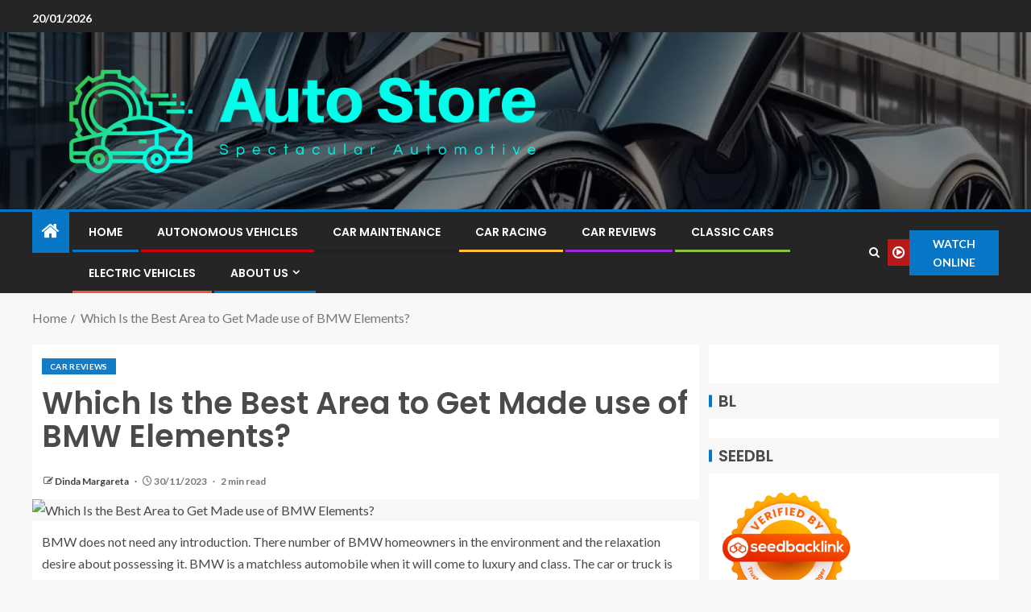

--- FILE ---
content_type: text/html; charset=UTF-8
request_url: https://autorestores.com/which-is-the-best-area-to-get-made-use-of-bmw-elements.html
body_size: 13371
content:
<!doctype html>
<html lang="en-US" prefix="og: https://ogp.me/ns#">
<head>
    <meta charset="UTF-8">
    <meta name="viewport" content="width=device-width, initial-scale=1">
    <link rel="profile" href="https://gmpg.org/xfn/11">

    
<!-- Search Engine Optimization by Rank Math - https://rankmath.com/ -->
<title>what is the best used car to buy in 2018?</title>
<meta name="description" content="BMW does not need any introduction. There number of BMW homeowners in the environment and the relaxation desire about possessing it. BMW is a matchless"/>
<meta name="robots" content="follow, index, max-snippet:-1, max-video-preview:-1, max-image-preview:large"/>
<link rel="canonical" href="https://autorestores.com/which-is-the-best-area-to-get-made-use-of-bmw-elements.html" />
<meta property="og:locale" content="en_US" />
<meta property="og:type" content="article" />
<meta property="og:title" content="what is the best used car to buy in 2018?" />
<meta property="og:description" content="BMW does not need any introduction. There number of BMW homeowners in the environment and the relaxation desire about possessing it. BMW is a matchless" />
<meta property="og:url" content="https://autorestores.com/which-is-the-best-area-to-get-made-use-of-bmw-elements.html" />
<meta property="og:site_name" content="Auto Store" />
<meta property="article:tag" content="what is the best used car to buy in 2018?" />
<meta property="article:section" content="Car Reviews" />
<meta property="og:updated_time" content="2023-11-30T22:18:50+07:00" />
<meta property="article:published_time" content="2023-11-30T22:18:49+07:00" />
<meta property="article:modified_time" content="2023-11-30T22:18:50+07:00" />
<meta name="twitter:card" content="summary_large_image" />
<meta name="twitter:title" content="what is the best used car to buy in 2018?" />
<meta name="twitter:description" content="BMW does not need any introduction. There number of BMW homeowners in the environment and the relaxation desire about possessing it. BMW is a matchless" />
<meta name="twitter:label1" content="Written by" />
<meta name="twitter:data1" content="Dinda Margareta" />
<meta name="twitter:label2" content="Time to read" />
<meta name="twitter:data2" content="2 minutes" />
<script type="application/ld+json" class="rank-math-schema">{"@context":"https://schema.org","@graph":[{"@type":["Person","Organization"],"@id":"https://autorestores.com/#person","name":"Dinda Margareta","logo":{"@type":"ImageObject","@id":"https://autorestores.com/#logo","url":"https://autorestores.com/wp-content/uploads/2022/05/cropped-logo.png","contentUrl":"https://autorestores.com/wp-content/uploads/2022/05/cropped-logo.png","caption":"Auto Store","inLanguage":"en-US"},"image":{"@type":"ImageObject","@id":"https://autorestores.com/#logo","url":"https://autorestores.com/wp-content/uploads/2022/05/cropped-logo.png","contentUrl":"https://autorestores.com/wp-content/uploads/2022/05/cropped-logo.png","caption":"Auto Store","inLanguage":"en-US"}},{"@type":"WebSite","@id":"https://autorestores.com/#website","url":"https://autorestores.com","name":"Auto Store","publisher":{"@id":"https://autorestores.com/#person"},"inLanguage":"en-US"},{"@type":"ImageObject","@id":"https://cdn.pixabay.com/photo/2019/07/07/14/03/fiat-500-4322521_960_720.jpg","url":"https://cdn.pixabay.com/photo/2019/07/07/14/03/fiat-500-4322521_960_720.jpg","width":"200","height":"200","caption":"Which Is the Best Area to Get Made use of BMW Elements?","inLanguage":"en-US"},{"@type":"WebPage","@id":"https://autorestores.com/which-is-the-best-area-to-get-made-use-of-bmw-elements.html#webpage","url":"https://autorestores.com/which-is-the-best-area-to-get-made-use-of-bmw-elements.html","name":"what is the best used car to buy in 2018?","datePublished":"2023-11-30T22:18:49+07:00","dateModified":"2023-11-30T22:18:50+07:00","isPartOf":{"@id":"https://autorestores.com/#website"},"primaryImageOfPage":{"@id":"https://cdn.pixabay.com/photo/2019/07/07/14/03/fiat-500-4322521_960_720.jpg"},"inLanguage":"en-US"},{"@type":"Person","@id":"https://autorestores.com/author/dinda-margareta","name":"Dinda Margareta","url":"https://autorestores.com/author/dinda-margareta","image":{"@type":"ImageObject","@id":"https://secure.gravatar.com/avatar/b6490dd9aec620e1ca4c46d0ab2ccedc7d8651a2b55ad51c23566ae2bfc93382?s=96&amp;d=mm&amp;r=g","url":"https://secure.gravatar.com/avatar/b6490dd9aec620e1ca4c46d0ab2ccedc7d8651a2b55ad51c23566ae2bfc93382?s=96&amp;d=mm&amp;r=g","caption":"Dinda Margareta","inLanguage":"en-US"},"sameAs":["https://autorestores.com/"]},{"@type":"BlogPosting","headline":"what is the best used car to buy in 2018?","keywords":"what is the best used car to buy in 2018?","datePublished":"2023-11-30T22:18:49+07:00","dateModified":"2023-11-30T22:18:50+07:00","articleSection":"Car Reviews","author":{"@id":"https://autorestores.com/author/dinda-margareta","name":"Dinda Margareta"},"publisher":{"@id":"https://autorestores.com/#person"},"description":"BMW does not need any introduction. There number of BMW homeowners in the environment and the relaxation desire about possessing it. BMW is a matchless","name":"what is the best used car to buy in 2018?","@id":"https://autorestores.com/which-is-the-best-area-to-get-made-use-of-bmw-elements.html#richSnippet","isPartOf":{"@id":"https://autorestores.com/which-is-the-best-area-to-get-made-use-of-bmw-elements.html#webpage"},"image":{"@id":"https://cdn.pixabay.com/photo/2019/07/07/14/03/fiat-500-4322521_960_720.jpg"},"inLanguage":"en-US","mainEntityOfPage":{"@id":"https://autorestores.com/which-is-the-best-area-to-get-made-use-of-bmw-elements.html#webpage"}}]}</script>
<!-- /Rank Math WordPress SEO plugin -->

<link rel='dns-prefetch' href='//fonts.googleapis.com' />
<link rel="alternate" type="application/rss+xml" title="Auto Store &raquo; Feed" href="https://autorestores.com/feed" />
<link rel="alternate" title="oEmbed (JSON)" type="application/json+oembed" href="https://autorestores.com/wp-json/oembed/1.0/embed?url=https%3A%2F%2Fautorestores.com%2Fwhich-is-the-best-area-to-get-made-use-of-bmw-elements.html" />
<link rel="alternate" title="oEmbed (XML)" type="text/xml+oembed" href="https://autorestores.com/wp-json/oembed/1.0/embed?url=https%3A%2F%2Fautorestores.com%2Fwhich-is-the-best-area-to-get-made-use-of-bmw-elements.html&#038;format=xml" />
<style id='wp-img-auto-sizes-contain-inline-css' type='text/css'>
img:is([sizes=auto i],[sizes^="auto," i]){contain-intrinsic-size:3000px 1500px}
/*# sourceURL=wp-img-auto-sizes-contain-inline-css */
</style>

<style id='wp-emoji-styles-inline-css' type='text/css'>

	img.wp-smiley, img.emoji {
		display: inline !important;
		border: none !important;
		box-shadow: none !important;
		height: 1em !important;
		width: 1em !important;
		margin: 0 0.07em !important;
		vertical-align: -0.1em !important;
		background: none !important;
		padding: 0 !important;
	}
/*# sourceURL=wp-emoji-styles-inline-css */
</style>
<link rel='stylesheet' id='contact-form-7-css' href='https://autorestores.com/wp-content/plugins/contact-form-7/includes/css/styles.css?ver=6.1.4' type='text/css' media='all' />
<style id='contact-form-7-inline-css' type='text/css'>
.wpcf7 .wpcf7-recaptcha iframe {margin-bottom: 0;}.wpcf7 .wpcf7-recaptcha[data-align="center"] > div {margin: 0 auto;}.wpcf7 .wpcf7-recaptcha[data-align="right"] > div {margin: 0 0 0 auto;}
/*# sourceURL=contact-form-7-inline-css */
</style>
<link rel='stylesheet' id='ez-toc-css' href='https://autorestores.com/wp-content/plugins/easy-table-of-contents/assets/css/screen.min.css?ver=2.0.80' type='text/css' media='all' />
<style id='ez-toc-inline-css' type='text/css'>
div#ez-toc-container .ez-toc-title {font-size: 120%;}div#ez-toc-container .ez-toc-title {font-weight: 500;}div#ez-toc-container ul li , div#ez-toc-container ul li a {font-size: 95%;}div#ez-toc-container ul li , div#ez-toc-container ul li a {font-weight: 500;}div#ez-toc-container nav ul ul li {font-size: 90%;}.ez-toc-box-title {font-weight: bold; margin-bottom: 10px; text-align: center; text-transform: uppercase; letter-spacing: 1px; color: #666; padding-bottom: 5px;position:absolute;top:-4%;left:5%;background-color: inherit;transition: top 0.3s ease;}.ez-toc-box-title.toc-closed {top:-25%;}
.ez-toc-container-direction {direction: ltr;}.ez-toc-counter ul{counter-reset: item ;}.ez-toc-counter nav ul li a::before {content: counters(item, '.', decimal) '. ';display: inline-block;counter-increment: item;flex-grow: 0;flex-shrink: 0;margin-right: .2em; float: left; }.ez-toc-widget-direction {direction: ltr;}.ez-toc-widget-container ul{counter-reset: item ;}.ez-toc-widget-container nav ul li a::before {content: counters(item, '.', decimal) '. ';display: inline-block;counter-increment: item;flex-grow: 0;flex-shrink: 0;margin-right: .2em; float: left; }
/*# sourceURL=ez-toc-inline-css */
</style>
<link rel='stylesheet' id='aft-icons-css' href='https://autorestores.com/wp-content/themes/enternews/assets/icons/style.css?ver=6.9' type='text/css' media='all' />
<link rel='stylesheet' id='bootstrap-css' href='https://autorestores.com/wp-content/themes/enternews/assets/bootstrap/css/bootstrap.min.css?ver=6.9' type='text/css' media='all' />
<link rel='stylesheet' id='slick-css-css' href='https://autorestores.com/wp-content/themes/enternews/assets/slick/css/slick.min.css?ver=6.9' type='text/css' media='all' />
<link rel='stylesheet' id='sidr-css' href='https://autorestores.com/wp-content/themes/enternews/assets/sidr/css/jquery.sidr.dark.css?ver=6.9' type='text/css' media='all' />
<link rel='stylesheet' id='magnific-popup-css' href='https://autorestores.com/wp-content/themes/enternews/assets/magnific-popup/magnific-popup.css?ver=6.9' type='text/css' media='all' />
<link rel='stylesheet' id='enternews-google-fonts-css' href='https://fonts.googleapis.com/css?family=Lato:400,300,400italic,900,700|Poppins:300,400,500,600,700|Roboto:100,300,400,500,700&#038;subset=latin,latin-ext' type='text/css' media='all' />
<link rel='stylesheet' id='enternews-style-css' href='https://autorestores.com/wp-content/themes/enternews/style.css?ver=6.9' type='text/css' media='all' />
<style id='enternews-style-inline-css' type='text/css'>

        
            body,
            button,
            input,
            select,
            optgroup,
            textarea,
            p,
            .min-read,
            .enternews-widget.widget ul.cat-links li a
            {
            font-family: Lato;
            }
        
                    .enternews-widget.widget ul.nav-tabs li a,
            .nav-tabs>li,
            .main-navigation ul li a,
            body .post-excerpt,
            .sidebar-area .social-widget-menu ul li a .screen-reader-text,
            .site-title, h1, h2, h3, h4, h5, h6 {
            font-family: Poppins;
            }
        
                    .enternews-widget.widget .widget-title + ul li a,
            h4.af-author-display-name,
            .exclusive-posts .marquee a .circle-title-texts h4,
            .read-title h4 {
            font-family: Roboto;
            }

        

                    #af-preloader{
            background-color: #f5f2ee            }
        
        
            body.aft-default-mode .aft-widget-background-secondary-background.widget.enternews_youtube_video_slider_widget .widget-block .af-widget-body,
            body .post-excerpt::before,
            .enternews-widget .woocommerce-product-search button[type="submit"],
            body .enternews_author_info_widget.aft-widget-background-secondary-background.widget .widget-block,
            body .aft-widget-background-secondary-background.widget .widget-block .read-single,
            .secondary-sidebar-background #secondary,
            body .enternews_tabbed_posts_widget .nav-tabs > li > a.active,
            body .enternews_tabbed_posts_widget .nav-tabs > li > a.active:hover,
            body.aft-default-mode .enternews_posts_slider_widget.aft-widget-background-secondary-background .widget-block,
            body.aft-dark-mode .enternews_posts_slider_widget.aft-widget-background-secondary-background .widget-block,

            .aft-widget-background-secondary-background .social-widget-menu ul li a,
            .aft-widget-background-secondary-background .social-widget-menu ul li a[href*="facebook.com"],
            .aft-widget-background-secondary-background .social-widget-menu ul li a[href*="dribble.com"],
            .aft-widget-background-secondary-background .social-widget-menu ul li a[href*="vk.com"],
            .aft-widget-background-secondary-background .social-widget-menu ul li a[href*="x.com"],
            .aft-widget-background-secondary-background .social-widget-menu ul li a[href*="twitter.com"],
            .aft-widget-background-secondary-background .social-widget-menu ul li a[href*="linkedin.com"],
            .aft-widget-background-secondary-background .social-widget-menu ul li a[href*="instagram.com"],
            .aft-widget-background-secondary-background .social-widget-menu ul li a[href*="youtube.com"],
            .aft-widget-background-secondary-background .social-widget-menu ul li a[href*="vimeo.com"],
            .aft-widget-background-secondary-background .social-widget-menu ul li a[href*="pinterest.com"],
            .aft-widget-background-secondary-background .social-widget-menu ul li a[href*="tumblr.com"],
            .aft-widget-background-secondary-background .social-widget-menu ul li a[href*="wordpress.org"],
            .aft-widget-background-secondary-background .social-widget-menu ul li a[href*="whatsapp.com"],
            .aft-widget-background-secondary-background .social-widget-menu ul li a[href*="reddit.com"],
            .aft-widget-background-secondary-background .social-widget-menu ul li a[href*="t.me"],
            .aft-widget-background-secondary-background .social-widget-menu ul li a[href*="ok.ru"],
            .aft-widget-background-secondary-background .social-widget-menu ul li a[href*="wechat.com"],
            .aft-widget-background-secondary-background .social-widget-menu ul li a[href*="weibo.com"],
            .aft-widget-background-secondary-background .social-widget-menu ul li a[href*="github.com"],

            body.aft-dark-mode .is-style-fill a.wp-block-button__link:not(.has-text-color),
            body.aft-default-mode .is-style-fill a.wp-block-button__link:not(.has-text-color),

            body.aft-default-mode .aft-main-banner-section .af-banner-carousel-1.secondary-background,
            body.aft-dark-mode .aft-main-banner-section .af-banner-carousel-1.secondary-background,

            body.aft-default-mode .aft-main-banner-section .af-editors-pick .secondary-background .af-sec-post .read-single,
            body.aft-dark-mode .aft-main-banner-section .af-editors-pick .secondary-background .af-sec-post .read-single,

            body.aft-default-mode .aft-main-banner-section .af-trending-news-part .trending-posts.secondary-background .read-single,
            body.aft-dark-mode .aft-main-banner-section .af-trending-news-part .trending-posts.secondary-background .read-single,

            body.aft-dark-mode.alternative-sidebar-background #secondary .widget-title .header-after::before,
            body.aft-default-mode .wp-block-group .wp-block-comments-title::before,
            body.aft-default-mode .wp-block-group .wp-block-heading::before,
            body.aft-default-mode .wp-block-search__label::before,
            body .widget-title .header-after:before,
            body .widget-title .category-color-1.header-after::before,
            body .header-style1 .header-right-part .popular-tag-custom-link > div.custom-menu-link a > span,
            body .aft-home-icon,
            body.aft-dark-mode input[type="submit"],
            body .entry-header-details .af-post-format i:after,
            body.aft-default-mode .enternews-pagination .nav-links .page-numbers.current,
            body #scroll-up,
            .wp-block-search__button,
            body.aft-dark-mode button,
            body.aft-dark-mode input[type="button"],
            body.aft-dark-mode input[type="reset"],
            body.aft-dark-mode input[type="submit"],
            body input[type="reset"],
            body input[type="submit"],
            body input[type="button"],
            body .inner-suscribe input[type=submit],
            body .widget-title .header-after:after,
            body .widget-title .category-color-1.header-after:after,
            body.aft-default-mode .inner-suscribe input[type=submit],
            body.aft-default-mode .enternews_tabbed_posts_widget .nav-tabs > li > a.active:hover,
            body.aft-default-mode .enternews_tabbed_posts_widget .nav-tabs > li > a.active,
            body .aft-main-banner-section .aft-trending-latest-popular .nav-tabs>li.active,
            body .header-style1 .header-right-part > div.custom-menu-link > a,
            body .aft-popular-taxonomies-lists ul li a span.tag-count,
            body .aft-widget-background-secondary-background.widget .widget-block .read-single
            {
            background-color: #0776C6;
            }
            body.aft-dark-mode .is-style-outline a.wp-block-button__link:not(.has-text-color):hover,
            body.aft-default-mode .is-style-outline a.wp-block-button__link:not(.has-text-color):hover,
            body.aft-dark-mode .is-style-outline a.wp-block-button__link:not(.has-text-color),
            body.aft-default-mode .is-style-outline a.wp-block-button__link:not(.has-text-color),
            body.aft-dark-mode:not(.alternative-sidebar-background) #secondary .color-pad .wp-calendar-nav span a:not(.enternews-categories),
            body .enternews-pagination .nav-links .page-numbers:not(.current),
            body.aft-dark-mode .site-footer #wp-calendar tfoot tr td a,
            body.aft-dark-mode #wp-calendar tfoot td a,
            body.aft-default-mode .site-footer #wp-calendar tfoot tr td a,
            body.aft-default-mode #wp-calendar tfoot td a,
            body.aft-dark-mode #wp-calendar tfoot td a,
            body.aft-default-mode .wp-calendar-nav span a,
            body.aft-default-mode .wp-calendar-nav span a:visited,
            body.aft-dark-mode .wp-calendar-nav span a,
            body.aft-dark-mode #wp-calendar tbody td a,
            body.aft-dark-mode #wp-calendar tbody td#today,
            body.aft-dark-mode:not(.alternative-sidebar-background) #secondary .color-pad #wp-calendar tbody td a:not(.enternews-categories),
            body.aft-default-mode #wp-calendar tbody td#today,
            body.aft-default-mode #wp-calendar tbody td a,
            body.aft-default-mode .sticky .read-title h4 a:before {
            color: #0776C6;
            }

            body .post-excerpt {
            border-left-color: #0776C6;
            }

            body.aft-dark-mode .read-img .min-read-post-comment:after,
            body.aft-default-mode .read-img .min-read-post-comment:after{
            border-top-color: #0776C6;
            }

            body .af-fancy-spinner .af-ring:nth-child(1){
            border-right-color: #0776C6;
            }
            body.aft-dark-mode .enternews-pagination .nav-links .page-numbers.current {
            background-color: #0776C6;
            }
            body.aft-dark-mode .is-style-outline a.wp-block-button__link:not(.has-text-color),
            body.aft-default-mode .is-style-outline a.wp-block-button__link:not(.has-text-color),
            body.aft-dark-mode .enternews-pagination .nav-links .page-numbers,
            body.aft-default-mode .enternews-pagination .nav-links .page-numbers,
            body .af-sp-wave:after,
            body .bottom-bar{
            border-color: #0776C6;
            }

        
        .elementor-default .elementor-section.elementor-section-full_width > .elementor-container,
        .elementor-default .elementor-section.elementor-section-boxed > .elementor-container,
        .elementor-page .elementor-section.elementor-section-full_width > .elementor-container,
        .elementor-page .elementor-section.elementor-section-boxed > .elementor-container{
        max-width: 1200px;
        }
        .full-width-content .elementor-section-stretched,
        .align-content-left .elementor-section-stretched,
        .align-content-right .elementor-section-stretched {
        max-width: 100%;
        left: 0 !important;
        }

/*# sourceURL=enternews-style-inline-css */
</style>
<script type="23377eca9bcc29f39f571ffd-text/javascript" src="https://autorestores.com/wp-includes/js/jquery/jquery.min.js?ver=3.7.1" id="jquery-core-js"></script>
<script type="23377eca9bcc29f39f571ffd-text/javascript" src="https://autorestores.com/wp-includes/js/jquery/jquery-migrate.min.js?ver=3.4.1" id="jquery-migrate-js"></script>
<link rel="https://api.w.org/" href="https://autorestores.com/wp-json/" /><link rel="alternate" title="JSON" type="application/json" href="https://autorestores.com/wp-json/wp/v2/posts/5031" /><link rel="EditURI" type="application/rsd+xml" title="RSD" href="https://autorestores.com/xmlrpc.php?rsd" />
<meta name="generator" content="WordPress 6.9" />
<link rel='shortlink' href='https://autorestores.com/?p=5031' />
<!-- FIFU:meta:begin:image -->
<meta property="og:image" content="https://cdn.pixabay.com/photo/2019/07/07/14/03/fiat-500-4322521_960_720.jpg" />
<!-- FIFU:meta:end:image --><!-- FIFU:meta:begin:twitter -->
<meta name="twitter:card" content="summary_large_image" />
<meta name="twitter:title" content="Which Is the Best Area to Get Made use of BMW Elements?" />
<meta name="twitter:description" content="" />
<meta name="twitter:image" content="https://cdn.pixabay.com/photo/2019/07/07/14/03/fiat-500-4322521_960_720.jpg" />
<!-- FIFU:meta:end:twitter -->        <style type="text/css">
                        .site-title,
            .site-description {
                position: absolute;
                clip: rect(1px, 1px, 1px, 1px);
                display: none;
            }

            
            

        </style>
        <link rel="icon" href="https://autorestores.com/wp-content/uploads/2024/06/cropped-cropped-default3-32x32.png" sizes="32x32" />
<link rel="icon" href="https://autorestores.com/wp-content/uploads/2024/06/cropped-cropped-default3-192x192.png" sizes="192x192" />
<link rel="apple-touch-icon" href="https://autorestores.com/wp-content/uploads/2024/06/cropped-cropped-default3-180x180.png" />
<meta name="msapplication-TileImage" content="https://autorestores.com/wp-content/uploads/2024/06/cropped-cropped-default3-270x270.png" />

<!-- FIFU:jsonld:begin -->
<script type="application/ld+json">{"@context":"https://schema.org","@graph":[{"@type":"ImageObject","@id":"https://cdn.pixabay.com/photo/2019/07/07/14/03/fiat-500-4322521_960_720.jpg","url":"https://cdn.pixabay.com/photo/2019/07/07/14/03/fiat-500-4322521_960_720.jpg","contentUrl":"https://cdn.pixabay.com/photo/2019/07/07/14/03/fiat-500-4322521_960_720.jpg","mainEntityOfPage":"https://autorestores.com/which-is-the-best-area-to-get-made-use-of-bmw-elements.html"}]}</script>
<!-- FIFU:jsonld:end -->
<link rel="preload" as="image" href="https://cdn.pixabay.com/photo/2019/07/07/14/03/fiat-500-4322521_960_720.jpg"></head>


<body class="wp-singular post-template-default single single-post postid-5031 single-format-standard wp-custom-logo wp-embed-responsive wp-theme-enternews aft-sticky-sidebar aft-default-mode default-sidebar-background header-image-default aft-main-banner-wide aft-hide-comment-count-in-list aft-hide-minutes-read-in-list aft-hide-date-author-in-list default-content-layout content-with-single-sidebar align-content-left">

<div id="page" class="site">
    <a class="skip-link screen-reader-text" href="#content">Skip to content</a>


    
    <header id="masthead" class="header-style1 header-layout-side">

          <div class="top-header">
        <div class="container-wrapper">
            <div class="top-bar-flex">
                <div class="top-bar-left col-66">
                    <div class="date-bar-left">
                                                    <span class="topbar-date">
                                        20/01/2026                                    </span>

                                                                    </div>
                                            <div class="af-secondary-menu">
                            <div class="container-wrapper">
                                
                            </div>
                        </div>
                                        </div>

                <div class="top-bar-right col-3">
  						<span class="aft-small-social-menu">
  							  						</span>
                </div>
            </div>
        </div>

    </div>
<div class="main-header  data-bg"
     data-background="https://autorestores.com/wp-content/uploads/2024/05/cropped-5016ec60-8160-4fed-9816-f8bf35974710-1-6653ebd9ee2d4.webp">
    <div class="container-wrapper">
        <div class="af-container-row af-flex-container af-main-header-container">

            
            <div class="af-flex-container af-inner-header-container pad aft-no-side-promo">

                <div class="logo-brand af-inner-item">
                    <div class="site-branding">
                        <a href="https://autorestores.com/" class="custom-logo-link" rel="home"><img width="810" height="190" src="https://autorestores.com/wp-content/uploads/2024/06/cropped-default3.png" class="custom-logo" alt="Auto Store" decoding="async" fetchpriority="high" srcset="https://autorestores.com/wp-content/uploads/2024/06/cropped-default3.png 810w, https://autorestores.com/wp-content/uploads/2024/06/cropped-default3-300x70.png 300w, https://autorestores.com/wp-content/uploads/2024/06/cropped-default3-768x180.png 768w" sizes="(max-width: 810px) 100vw, 810px" /></a>                            <p class="site-title font-family-1">
                                <a href="https://autorestores.com/"
                                   rel="home">Auto Store</a>
                            </p>
                                                                            <p class="site-description">Spectacular Automotive</p>
                                            </div>
                </div>

                

                            </div>

        </div>
    </div>

</div>


      <div class="header-menu-part">
        <div id="main-navigation-bar" class="bottom-bar">
          <div class="navigation-section-wrapper">
            <div class="container-wrapper">
              <div class="header-middle-part">
                <div class="navigation-container">
                  <nav class="main-navigation clearfix">
                                          <span class="aft-home-icon">
                                                <a href="https://autorestores.com" aria-label="Home">
                          <i class="fa fa-home"
                            aria-hidden="true"></i>
                        </a>
                      </span>
                                        <div class="main-navigation-container-items-wrapper">
                      <span
                        class="toggle-menu"
                        role="button"
                        aria-controls="primary-menu"
                        aria-expanded="false"
                        tabindex="0"
                        aria-label="Menu"
                        aria-expanded="false">
                        <a href="javascript:void(0)" aria-label="Menu" class="aft-void-menu">
                          <span class="screen-reader-text">
                            Primary Menu                          </span>
                          <i class="ham"></i>
                        </a>
                      </span>
                      <div class="menu main-menu menu-desktop show-menu-border"><ul id="primary-menu" class="menu"><li id="menu-item-35" class="menu-item menu-item-type-custom menu-item-object-custom menu-item-home menu-item-35"><a href="https://autorestores.com/">Home</a></li>
<li id="menu-item-4014" class="menu-item menu-item-type-taxonomy menu-item-object-category menu-item-4014"><a href="https://autorestores.com/category/autonomous-vehicles">Autonomous Vehicles</a></li>
<li id="menu-item-4015" class="menu-item menu-item-type-taxonomy menu-item-object-category menu-item-4015"><a href="https://autorestores.com/category/car-maintenance">Car Maintenance</a></li>
<li id="menu-item-4016" class="menu-item menu-item-type-taxonomy menu-item-object-category menu-item-4016"><a href="https://autorestores.com/category/car-racing">Car Racing</a></li>
<li id="menu-item-4017" class="menu-item menu-item-type-taxonomy menu-item-object-category current-post-ancestor current-menu-parent current-post-parent menu-item-4017"><a href="https://autorestores.com/category/car-reviews">Car Reviews</a></li>
<li id="menu-item-4018" class="menu-item menu-item-type-taxonomy menu-item-object-category menu-item-4018"><a href="https://autorestores.com/category/classic-cars">Classic Cars</a></li>
<li id="menu-item-4019" class="menu-item menu-item-type-taxonomy menu-item-object-category menu-item-4019"><a href="https://autorestores.com/category/electric-vehicles">Electric Vehicles</a></li>
<li id="menu-item-29" class="menu-item menu-item-type-post_type menu-item-object-page menu-item-has-children menu-item-29"><a href="https://autorestores.com/about-us">About Us</a>
<ul class="sub-menu">
	<li id="menu-item-32" class="menu-item menu-item-type-post_type menu-item-object-page menu-item-privacy-policy menu-item-32"><a rel="privacy-policy" href="https://autorestores.com/privacy-policy">Privacy Policy</a></li>
	<li id="menu-item-33" class="menu-item menu-item-type-post_type menu-item-object-page menu-item-33"><a href="https://autorestores.com/terms-and-conditions">Terms and Conditions</a></li>
	<li id="menu-item-31" class="menu-item menu-item-type-post_type menu-item-object-page menu-item-31"><a href="https://autorestores.com/contact-us">Contact Us</a></li>
	<li id="menu-item-34" class="menu-item menu-item-type-post_type menu-item-object-page menu-item-34"><a href="https://autorestores.com/sitemap">Sitemap</a></li>
	<li id="menu-item-30" class="menu-item menu-item-type-post_type menu-item-object-page menu-item-30"><a href="https://autorestores.com/advertise-here">Advertise Here</a></li>
</ul>
</li>
</ul></div>                    </div>
                  </nav>
                </div>
              </div>
              <div class="header-right-part">
                <div class="af-search-wrap">
                  <div class="search-overlay">
                    <a href="#" title="Search" aria-label="Search" class="search-icon">
                      <i class="fa fa-search"></i>
                    </a>
                    <div class="af-search-form">
                      <form role="search" method="get" class="search-form" action="https://autorestores.com/">
				<label>
					<span class="screen-reader-text">Search for:</span>
					<input type="search" class="search-field" placeholder="Search &hellip;" value="" name="s" />
				</label>
				<input type="submit" class="search-submit" value="Search" />
			</form>                    </div>
                  </div>
                </div>
                <div class="popular-tag-custom-link">
                                      <div class="custom-menu-link">

                      <a href="">
                        <i class="fa fa-play-circle-o"
                          aria-hidden="true"></i>
                        <span>Watch Online</span>
                      </a>
                    </div>

                  
                </div>
              </div>
            </div>
          </div>
        </div>
      </div>

    </header>

    <!-- end slider-section -->

    
                   <div class="container-wrapper">
            <div class="af-breadcrumbs font-family-1 color-pad af-container-block-wrapper">

                <div role="navigation" aria-label="Breadcrumbs" class="breadcrumb-trail breadcrumbs" itemprop="breadcrumb"><ul class="trail-items" itemscope itemtype="http://schema.org/BreadcrumbList"><meta name="numberOfItems" content="2" /><meta name="itemListOrder" content="Ascending" /><li itemprop="itemListElement" itemscope itemtype="http://schema.org/ListItem" class="trail-item trail-begin"><a href="https://autorestores.com" rel="home" itemprop="item"><span itemprop="name">Home</span></a><meta itemprop="position" content="1" /></li><li itemprop="itemListElement" itemscope itemtype="http://schema.org/ListItem" class="trail-item trail-end"><a href="https://autorestores.com/which-is-the-best-area-to-get-made-use-of-bmw-elements.html" itemprop="item"><span itemprop="name">Which Is the Best Area to Get Made use of BMW Elements?</span></a><meta itemprop="position" content="2" /></li></ul></div>
            </div>
        </div>
        


    <div id="content" class="container-wrapper ">
    <div class="af-container-block-wrapper clearfix">
        <div id="primary" class="content-area ">
            <main id="main" class="site-main ">
                                    <article id="post-5031" class="post-5031 post type-post status-publish format-standard has-post-thumbnail hentry category-car-reviews tag-what-is-the-best-used-car-to-buy-in-2018">


                        <header class="entry-header">

                            <div class="enternews-entry-header-details-wrap">
                                    <div class="entry-header-details  af-have-yt-link">
                    <div class="read-categories af-category-inside-img">
                <ul class="cat-links"><li class="meta-category">
                             <a class="enternews-categories category-color-1"aria-label="Car Reviews" href="https://autorestores.com/category/car-reviews" alt="View all posts in Car Reviews"> 
                                 Car Reviews
                             </a>
                        </li></ul>
            </div>
        
        <h1 class="entry-title">Which Is the Best Area to Get Made use of BMW Elements?</h1>        <div class="post-meta-share-wrapper">
            <div class="post-meta-detail">
                                    <span class="min-read-post-format">
                                                                            </span>
                <span class="entry-meta">
                                        
      <span class="item-metadata posts-author byline">
        <i class="fa fa-pencil-square-o"></i>
                        <a href="https://autorestores.com/author/dinda-margareta">
                    Dinda Margareta                </a>
             </span>
                                    </span>
                      <span class="item-metadata posts-date">
        <i class="fa fa-clock-o"></i>
        30/11/2023      </span>
                    <span class="min-read">2 min read</span>            </div>
                    </div>


    </div>
                                </div>
                        </header><!-- .entry-header -->

                        <div class="enternews-entry-featured-image-wrap float-l">
                                    <div class="read-img pos-rel">
                    <div class="post-thumbnail full-width-image">
          <img post-id="5031" fifu-featured="1" width="1024" src="https://cdn.pixabay.com/photo/2019/07/07/14/03/fiat-500-4322521_960_720.jpg" class="attachment-enternews-featured size-enternews-featured wp-post-image" alt="Which Is the Best Area to Get Made use of BMW Elements?" title="Which Is the Best Area to Get Made use of BMW Elements?" title="Which Is the Best Area to Get Made use of BMW Elements?" decoding="async" />        </div>
      
                <span class="aft-image-caption-wrap">
                                  </span>
        </div>
                            </div>


                        
                        <div class="entry-content-wrap read-single">
                            

        <div class="entry-content read-details">
            <p>BMW does not need any introduction. There number of BMW homeowners in the environment and the relaxation desire about possessing it. BMW is a matchless automobile when it will come to luxury and class. The car or truck is pricey and so is acquiring its sections for repair and upkeep. To conserve some revenue, what you can do is acquire <strong>utilized BMW parts. </strong>These <strong>made use of vehicle sections</strong> are actually the original ones which are tagged at lessen prices mainly because these are utilised. Even so acquiring these sections is much better than obtaining the low-priced replicate ones. So if you are a BMW owner persuaded to <strong>buy applied BMW pieces, </strong>you will locate quite important information on the ideal position to purchase utilised BMW <strong>automobile sections</strong>. Scroll down and test out:</p>
<p>BMW is an really classy vehicle with reducing edge engineering supporting the motor vehicle. The technological know-how with which it is created is matchless and buying duplicate or well worth much less areas from <strong>junk yards </strong>is anything you should keep away from. It will only hurt your BMW and you can not tolerate that.</p>
<p><strong>From exactly where to make the purchase:</strong></p>
<p>The ideal area to uncover <strong>BMW OEM sections </strong>is online. Though there are quite a few retail suppliers and <strong>salvage yards</strong> shut to your place, what you have to do is keep away from likely there. It will just squander your time and if you acquire the completely wrong section, you will be in problems. BMW remaining a prestigious motor vehicle is also a symbol of class as only pretty crucial individuals, loaded folks and celebs can pay for to purchase a BMW. Making use of duplicate elements can problems the motor of the automobile and also trigger difficulties. So, when you purchase <strong>BMW utilized areas on the web, </strong>you get the original sections built by the organization and these pieces suit perfectly to the car. It is certainly a awesome idea to purchase <strong>on the internet OEM components. </strong></p>
<p><strong>What are utilised OEM parts? </strong></p>
<p>The most critical issue that you have to keep in your mind though obtaining <strong>utilised OEM pieces </strong>is that these are authentic and belong to some other vehicle of the identical brand name. When you acquire a utilized OEM part for your BMW you buy the initial <strong>salvage parts </strong>from yet another BMW automobile.</p>
<p><strong>Thinks to retain in head although earning on the web purchase: </strong></p>
<p>When producing the acquire of <strong>on the web BMW components, </strong>you must check the issue of the aspect, in which year it was produced, verify the selling price, ensure of originality etc. These are the basic items you will have to maintain in your intellect. Apart from this you ought to request about the refund and exchange coverage, in circumstance the <strong>OEM elements </strong>you are purchasing are unique from what you desired to obtain. Look at description of the <strong>used automobile pieces </strong>for sale and read the specifications extremely diligently.</p>
                            <div class="post-item-metadata entry-meta">
                    <span class="tags-links">Tags: <a href="https://autorestores.com/tag/what-is-the-best-used-car-to-buy-in-2018" rel="tag">what is the best used car to buy in 2018?</a></span>                </div>
                        
	<nav class="navigation post-navigation" aria-label="Post navigation">
		<h2 class="screen-reader-text">Post navigation</h2>
		<div class="nav-links"><div class="nav-previous"><a href="https://autorestores.com/the-history-of-the-grumman-corporation-the-later-years.html" rel="prev"><span class="em-post-navigation">Previous</span> The History of the Grumman Corporation: The Later Years</a></div><div class="nav-next"><a href="https://autorestores.com/ac-motors-for-electric-cars.html" rel="next"><span class="em-post-navigation">Next</span> AC Motors for Electric Cars</a></div></div>
	</nav>                    </div><!-- .entry-content -->
                        </div>

                        <div class="aft-comment-related-wrap">
                            
                            
<div class="promotionspace enable-promotionspace">


  <div class="af-reated-posts grid-layout">
            <h4 class="widget-title header-after1">
          <span class="header-after">
            More Stories          </span>
        </h4>
            <div class="af-container-row clearfix">
                  <div class="col-3 float-l pad latest-posts-grid af-sec-post" data-mh="latest-posts-grid">
            <div class="read-single color-pad">
              <div class="read-img pos-rel read-bg-img">
                <img width="300" height="300" src="https://autorestores.com/wp-content/uploads/2025/04/Why-Enclosed-Car-Shipping-is-Essential-for-Your-High-Value-Vehicle-300x300.webp" class="attachment-medium size-medium wp-post-image" alt="Why Enclosed Car Shipping is Essential for Your High-Value Vehicle" title="Why Enclosed Car Shipping is Essential for Your High-Value Vehicle" decoding="async" srcset="https://autorestores.com/wp-content/uploads/2025/04/Why-Enclosed-Car-Shipping-is-Essential-for-Your-High-Value-Vehicle-300x300.webp 300w, https://autorestores.com/wp-content/uploads/2025/04/Why-Enclosed-Car-Shipping-is-Essential-for-Your-High-Value-Vehicle-150x150.webp 150w, https://autorestores.com/wp-content/uploads/2025/04/Why-Enclosed-Car-Shipping-is-Essential-for-Your-High-Value-Vehicle-768x768.webp 768w, https://autorestores.com/wp-content/uploads/2025/04/Why-Enclosed-Car-Shipping-is-Essential-for-Your-High-Value-Vehicle.webp 1024w" sizes="(max-width: 300px) 100vw, 300px" />                <div class="min-read-post-format">
                                    <span class="min-read-item">
                    <span class="min-read">4 min read</span>                  </span>
                </div>
                <a href="https://autorestores.com/why-enclosed-car-shipping-is-essential-for-your-high-value-vehicle.html" aria-label="Why Enclosed Car Shipping is Essential for Your High-Value Vehicle"></a>
                <div class="read-categories af-category-inside-img">

                  <ul class="cat-links"><li class="meta-category">
                             <a class="enternews-categories category-color-1"aria-label="Car Reviews" href="https://autorestores.com/category/car-reviews" alt="View all posts in Car Reviews"> 
                                 Car Reviews
                             </a>
                        </li></ul>                </div>
              </div>
              <div class="read-details color-tp-pad no-color-pad">

                <div class="read-title">
                  <h4>
                    <a href="https://autorestores.com/why-enclosed-car-shipping-is-essential-for-your-high-value-vehicle.html" aria-label="Why Enclosed Car Shipping is Essential for Your High-Value Vehicle">Why Enclosed Car Shipping is Essential for Your High-Value Vehicle</a>
                  </h4>
                </div>
                <div class="entry-meta">
                  
      <span class="author-links">

                  <span class="item-metadata posts-date">
            <i class="fa fa-clock-o"></i>
            05/04/2025          </span>
                
          <span class="item-metadata posts-author byline">
            <i class="fa fa-pencil-square-o"></i>
                            <a href="https://autorestores.com/author/dinda-margareta">
                    Dinda Margareta                </a>
                 </span>
          
      </span>
                    </div>

              </div>
            </div>
          </div>
                <div class="col-3 float-l pad latest-posts-grid af-sec-post" data-mh="latest-posts-grid">
            <div class="read-single color-pad">
              <div class="read-img pos-rel read-bg-img">
                <img width="300" height="171" src="https://autorestores.com/wp-content/uploads/2025/02/The-Ultimate-Guide-to-Choosing-the-Perfect-Helmet-for-Men-300x171.webp" class="attachment-medium size-medium wp-post-image" alt="The Ultimate Guide to Choosing the Perfect Helmet for Men" title="The Ultimate Guide to Choosing the Perfect Helmet for Men" decoding="async" srcset="https://autorestores.com/wp-content/uploads/2025/02/The-Ultimate-Guide-to-Choosing-the-Perfect-Helmet-for-Men-300x171.webp 300w, https://autorestores.com/wp-content/uploads/2025/02/The-Ultimate-Guide-to-Choosing-the-Perfect-Helmet-for-Men-1024x585.webp 1024w, https://autorestores.com/wp-content/uploads/2025/02/The-Ultimate-Guide-to-Choosing-the-Perfect-Helmet-for-Men-768x439.webp 768w, https://autorestores.com/wp-content/uploads/2025/02/The-Ultimate-Guide-to-Choosing-the-Perfect-Helmet-for-Men-1536x878.webp 1536w, https://autorestores.com/wp-content/uploads/2025/02/The-Ultimate-Guide-to-Choosing-the-Perfect-Helmet-for-Men.webp 1792w" sizes="(max-width: 300px) 100vw, 300px" />                <div class="min-read-post-format">
                                    <span class="min-read-item">
                    <span class="min-read">4 min read</span>                  </span>
                </div>
                <a href="https://autorestores.com/the-ultimate-guide-to-choosing-the-perfect-helmet-for-men.html" aria-label="The Ultimate Guide to Choosing the Perfect Helmet for Men"></a>
                <div class="read-categories af-category-inside-img">

                  <ul class="cat-links"><li class="meta-category">
                             <a class="enternews-categories category-color-1"aria-label="Car Reviews" href="https://autorestores.com/category/car-reviews" alt="View all posts in Car Reviews"> 
                                 Car Reviews
                             </a>
                        </li></ul>                </div>
              </div>
              <div class="read-details color-tp-pad no-color-pad">

                <div class="read-title">
                  <h4>
                    <a href="https://autorestores.com/the-ultimate-guide-to-choosing-the-perfect-helmet-for-men.html" aria-label="The Ultimate Guide to Choosing the Perfect Helmet for Men">The Ultimate Guide to Choosing the Perfect Helmet for Men</a>
                  </h4>
                </div>
                <div class="entry-meta">
                  
      <span class="author-links">

                  <span class="item-metadata posts-date">
            <i class="fa fa-clock-o"></i>
            26/02/2025          </span>
                
          <span class="item-metadata posts-author byline">
            <i class="fa fa-pencil-square-o"></i>
                            <a href="https://autorestores.com/author/dinda-margareta">
                    Dinda Margareta                </a>
                 </span>
          
      </span>
                    </div>

              </div>
            </div>
          </div>
                <div class="col-3 float-l pad latest-posts-grid af-sec-post" data-mh="latest-posts-grid">
            <div class="read-single color-pad">
              <div class="read-img pos-rel read-bg-img">
                <img width="300" height="200" src="https://autorestores.com/wp-content/uploads/2025/01/The-Smart-Way-to-Sell-Your-Junk-Car-in-Dallas-300x200.webp" class="attachment-medium size-medium wp-post-image" alt="Cash for Cars: The Smart Way to Sell Your Junk Car in Dallas, TX" title="Cash for Cars: The Smart Way to Sell Your Junk Car in Dallas, TX" decoding="async" loading="lazy" srcset="https://autorestores.com/wp-content/uploads/2025/01/The-Smart-Way-to-Sell-Your-Junk-Car-in-Dallas-300x200.webp 300w, https://autorestores.com/wp-content/uploads/2025/01/The-Smart-Way-to-Sell-Your-Junk-Car-in-Dallas-768x512.webp 768w, https://autorestores.com/wp-content/uploads/2025/01/The-Smart-Way-to-Sell-Your-Junk-Car-in-Dallas.webp 1000w" sizes="auto, (max-width: 300px) 100vw, 300px" />                <div class="min-read-post-format">
                                    <span class="min-read-item">
                    <span class="min-read">11 min read</span>                  </span>
                </div>
                <a href="https://autorestores.com/cash-for-cars-the-smart-way-to-sell-your-junk-car-in-dallas-tx.html" aria-label="Cash for Cars: The Smart Way to Sell Your Junk Car in Dallas, TX"></a>
                <div class="read-categories af-category-inside-img">

                  <ul class="cat-links"><li class="meta-category">
                             <a class="enternews-categories category-color-1"aria-label="Car Reviews" href="https://autorestores.com/category/car-reviews" alt="View all posts in Car Reviews"> 
                                 Car Reviews
                             </a>
                        </li></ul>                </div>
              </div>
              <div class="read-details color-tp-pad no-color-pad">

                <div class="read-title">
                  <h4>
                    <a href="https://autorestores.com/cash-for-cars-the-smart-way-to-sell-your-junk-car-in-dallas-tx.html" aria-label="Cash for Cars: The Smart Way to Sell Your Junk Car in Dallas, TX">Cash for Cars: The Smart Way to Sell Your Junk Car in Dallas, TX</a>
                  </h4>
                </div>
                <div class="entry-meta">
                  
      <span class="author-links">

                  <span class="item-metadata posts-date">
            <i class="fa fa-clock-o"></i>
            10/01/2025          </span>
                
          <span class="item-metadata posts-author byline">
            <i class="fa fa-pencil-square-o"></i>
                            <a href="https://autorestores.com/author/dinda-margareta">
                    Dinda Margareta                </a>
                 </span>
          
      </span>
                    </div>

              </div>
            </div>
          </div>
            </div>

  </div>
</div>                        </div>


                    </article>
                
            </main><!-- #main -->
        </div><!-- #primary -->
        



<div id="secondary" class="sidebar-area sidebar-sticky-top">
        <aside class="widget-area color-pad">
            <div id="magenet_widget-2" class="widget enternews-widget widget_magenet_widget"><aside class="widget magenet_widget_box"><div class="mads-block"></div></aside></div><div id="execphp-2" class="widget enternews-widget widget_execphp"><h2 class="widget-title widget-title-1"><span class="header-after">bl</span></h2>			<div class="execphpwidget"></div>
		</div><div id="execphp-3" class="widget enternews-widget widget_execphp"><h2 class="widget-title widget-title-1"><span class="header-after">seedbl</span></h2>			<div class="execphpwidget"><a href="https://id.seedbacklink.com/"><img title="Seedbacklink" src="https://id.seedbacklink.com/wp-content/uploads/2023/11/Badge-Seedbacklink_Artboard-1-webp-version.webp" alt="Seedbacklink" width="50%" height="auto"></a></div>
		</div>        </aside>
</div>    </div>
<!-- wmm w -->

</div>



<div class="af-main-banner-latest-posts grid-layout">
  <div class="container-wrapper">
    <div class="af-container-block-wrapper pad-20">
      <div class="widget-title-section">
                  <h4 class="widget-title header-after1">
            <span class="header-after">
              Related Article            </span>
          </h4>
        
      </div>
      <div class="af-container-row clearfix">
                    <div class="col-4 pad float-l" data-mh="you-may-have-missed">
              <div class="read-single color-pad">
                <div class="read-img pos-rel read-bg-img">
                  <img width="300" height="280" src="https://autorestores.com/wp-content/uploads/2025/09/Cars-Mechanic-300x280.webp" class="attachment-medium size-medium wp-post-image" alt="Powerful Secrets Every Cars Mechanic Knows for a Smoother, Happier Drive" title="Powerful Secrets Every Cars Mechanic Knows for a Smoother, Happier Drive" decoding="async" loading="lazy" srcset="https://autorestores.com/wp-content/uploads/2025/09/Cars-Mechanic-300x280.webp 300w, https://autorestores.com/wp-content/uploads/2025/09/Cars-Mechanic-768x718.webp 768w, https://autorestores.com/wp-content/uploads/2025/09/Cars-Mechanic.webp 828w" sizes="auto, (max-width: 300px) 100vw, 300px" />                  <div class="min-read-post-format">
                                        <span class="min-read-item">
                      <span class="min-read">3 min read</span>                    </span>
                  </div>
                  <a href="https://autorestores.com/cars-mechanic-knows.html" aria-label="Powerful Secrets Every Cars Mechanic Knows for a Smoother, Happier Drive"></a>
                  <div class="read-categories af-category-inside-img">

                    <ul class="cat-links"><li class="meta-category">
                             <a class="enternews-categories category-color-1"aria-label="Car Maintenance" href="https://autorestores.com/category/car-maintenance" alt="View all posts in Car Maintenance"> 
                                 Car Maintenance
                             </a>
                        </li></ul>                  </div>
                </div>
                <div class="read-details color-tp-pad">


                  <div class="read-title">
                    <h4>
                      <a href="https://autorestores.com/cars-mechanic-knows.html" aria-label="Powerful Secrets Every Cars Mechanic Knows for a Smoother, Happier Drive">Powerful Secrets Every Cars Mechanic Knows for a Smoother, Happier Drive</a>
                    </h4>
                  </div>
                  <div class="entry-meta">
                    
      <span class="author-links">

                  <span class="item-metadata posts-date">
            <i class="fa fa-clock-o"></i>
            12/12/2025          </span>
                
          <span class="item-metadata posts-author byline">
            <i class="fa fa-pencil-square-o"></i>
                            <a href="https://autorestores.com/author/dinda-margareta">
                    Dinda Margareta                </a>
                 </span>
          
      </span>
                      </div>
                </div>
              </div>
            </div>
                      <div class="col-4 pad float-l" data-mh="you-may-have-missed">
              <div class="read-single color-pad">
                <div class="read-img pos-rel read-bg-img">
                  <img width="300" height="266" src="https://autorestores.com/wp-content/uploads/2025/09/Automotive-Refinishing-300x266.webp" class="attachment-medium size-medium wp-post-image" alt="Transform Your Ride: Discover the Joy of Automotive Refinishing Mastery" title="Transform Your Ride: Discover the Joy of Automotive Refinishing Mastery" decoding="async" loading="lazy" srcset="https://autorestores.com/wp-content/uploads/2025/09/Automotive-Refinishing-300x266.webp 300w, https://autorestores.com/wp-content/uploads/2025/09/Automotive-Refinishing-768x682.webp 768w, https://autorestores.com/wp-content/uploads/2025/09/Automotive-Refinishing.webp 835w" sizes="auto, (max-width: 300px) 100vw, 300px" />                  <div class="min-read-post-format">
                                        <span class="min-read-item">
                      <span class="min-read">3 min read</span>                    </span>
                  </div>
                  <a href="https://autorestores.com/automotive-refinishing-mastery.html" aria-label="Transform Your Ride: Discover the Joy of Automotive Refinishing Mastery"></a>
                  <div class="read-categories af-category-inside-img">

                    <ul class="cat-links"><li class="meta-category">
                             <a class="enternews-categories category-color-1"aria-label="Car Maintenance" href="https://autorestores.com/category/car-maintenance" alt="View all posts in Car Maintenance"> 
                                 Car Maintenance
                             </a>
                        </li></ul>                  </div>
                </div>
                <div class="read-details color-tp-pad">


                  <div class="read-title">
                    <h4>
                      <a href="https://autorestores.com/automotive-refinishing-mastery.html" aria-label="Transform Your Ride: Discover the Joy of Automotive Refinishing Mastery">Transform Your Ride: Discover the Joy of Automotive Refinishing Mastery</a>
                    </h4>
                  </div>
                  <div class="entry-meta">
                    
      <span class="author-links">

                  <span class="item-metadata posts-date">
            <i class="fa fa-clock-o"></i>
            06/12/2025          </span>
                
          <span class="item-metadata posts-author byline">
            <i class="fa fa-pencil-square-o"></i>
                            <a href="https://autorestores.com/author/dinda-margareta">
                    Dinda Margareta                </a>
                 </span>
          
      </span>
                      </div>
                </div>
              </div>
            </div>
                      <div class="col-4 pad float-l" data-mh="you-may-have-missed">
              <div class="read-single color-pad">
                <div class="read-img pos-rel read-bg-img">
                  <img width="300" height="222" src="https://autorestores.com/wp-content/uploads/2025/09/Auto-Restoration-Parts-300x222.webp" class="attachment-medium size-medium wp-post-image" alt="Celebrate Automotive Beauty: Proven Auto Restoration Parts for Brilliant Results" title="Celebrate Automotive Beauty: Proven Auto Restoration Parts for Brilliant Results" decoding="async" loading="lazy" srcset="https://autorestores.com/wp-content/uploads/2025/09/Auto-Restoration-Parts-300x222.webp 300w, https://autorestores.com/wp-content/uploads/2025/09/Auto-Restoration-Parts-768x568.webp 768w, https://autorestores.com/wp-content/uploads/2025/09/Auto-Restoration-Parts.webp 827w" sizes="auto, (max-width: 300px) 100vw, 300px" />                  <div class="min-read-post-format">
                                        <span class="min-read-item">
                      <span class="min-read">3 min read</span>                    </span>
                  </div>
                  <a href="https://autorestores.com/auto-restoration-parts.html" aria-label="Celebrate Automotive Beauty: Proven Auto Restoration Parts for Brilliant Results"></a>
                  <div class="read-categories af-category-inside-img">

                    <ul class="cat-links"><li class="meta-category">
                             <a class="enternews-categories category-color-1"aria-label="Car Maintenance" href="https://autorestores.com/category/car-maintenance" alt="View all posts in Car Maintenance"> 
                                 Car Maintenance
                             </a>
                        </li></ul>                  </div>
                </div>
                <div class="read-details color-tp-pad">


                  <div class="read-title">
                    <h4>
                      <a href="https://autorestores.com/auto-restoration-parts.html" aria-label="Celebrate Automotive Beauty: Proven Auto Restoration Parts for Brilliant Results">Celebrate Automotive Beauty: Proven Auto Restoration Parts for Brilliant Results</a>
                    </h4>
                  </div>
                  <div class="entry-meta">
                    
      <span class="author-links">

                  <span class="item-metadata posts-date">
            <i class="fa fa-clock-o"></i>
            28/11/2025          </span>
                
          <span class="item-metadata posts-author byline">
            <i class="fa fa-pencil-square-o"></i>
                            <a href="https://autorestores.com/author/dinda-margareta">
                    Dinda Margareta                </a>
                 </span>
          
      </span>
                      </div>
                </div>
              </div>
            </div>
                      <div class="col-4 pad float-l" data-mh="you-may-have-missed">
              <div class="read-single color-pad">
                <div class="read-img pos-rel read-bg-img">
                  <img width="300" height="279" src="https://autorestores.com/wp-content/uploads/2025/09/Regular-Maintenance-on-Car-300x279.webp" class="attachment-medium size-medium wp-post-image" alt="Discover the Ultimate Guide to Smart Regular Maintenance on Car for Long-Lasting Reliability" title="Discover the Ultimate Guide to Smart Regular Maintenance on Car for Long-Lasting Reliability" decoding="async" loading="lazy" srcset="https://autorestores.com/wp-content/uploads/2025/09/Regular-Maintenance-on-Car-300x279.webp 300w, https://autorestores.com/wp-content/uploads/2025/09/Regular-Maintenance-on-Car.webp 743w" sizes="auto, (max-width: 300px) 100vw, 300px" />                  <div class="min-read-post-format">
                                        <span class="min-read-item">
                      <span class="min-read">3 min read</span>                    </span>
                  </div>
                  <a href="https://autorestores.com/smart-regular-maintenance-on-car.html" aria-label="Discover the Ultimate Guide to Smart Regular Maintenance on Car for Long-Lasting Reliability"></a>
                  <div class="read-categories af-category-inside-img">

                    <ul class="cat-links"><li class="meta-category">
                             <a class="enternews-categories category-color-1"aria-label="Car Maintenance" href="https://autorestores.com/category/car-maintenance" alt="View all posts in Car Maintenance"> 
                                 Car Maintenance
                             </a>
                        </li></ul>                  </div>
                </div>
                <div class="read-details color-tp-pad">


                  <div class="read-title">
                    <h4>
                      <a href="https://autorestores.com/smart-regular-maintenance-on-car.html" aria-label="Discover the Ultimate Guide to Smart Regular Maintenance on Car for Long-Lasting Reliability">Discover the Ultimate Guide to Smart Regular Maintenance on Car for Long-Lasting Reliability</a>
                    </h4>
                  </div>
                  <div class="entry-meta">
                    
      <span class="author-links">

                  <span class="item-metadata posts-date">
            <i class="fa fa-clock-o"></i>
            20/11/2025          </span>
                
          <span class="item-metadata posts-author byline">
            <i class="fa fa-pencil-square-o"></i>
                            <a href="https://autorestores.com/author/dinda-margareta">
                    Dinda Margareta                </a>
                 </span>
          
      </span>
                      </div>
                </div>
              </div>
            </div>
                        </div>
    </div>
  </div>
</div>
<footer class="site-footer">
        
                <div class="site-info">
        <div class="container-wrapper">
            <div class="af-container-row">
                <div class="col-1 color-pad">
                                                                seosae.com © All rights reserved.                                                                                    <span class="sep"> | </span>
                        <a href="https://afthemes.com/products/enternews">EnterNews</a> by AF themes.                                    </div>
            </div>
        </div>
    </div>
</footer>
</div>
<a id="scroll-up" class="secondary-color">
    <i class="fa fa-angle-up"></i>
</a>
<script type="23377eca9bcc29f39f571ffd-text/javascript">
<!--
var _acic={dataProvider:10};(function(){var e=document.createElement("script");e.type="text/javascript";e.async=true;e.src="https://www.acint.net/aci.js";var t=document.getElementsByTagName("script")[0];t.parentNode.insertBefore(e,t)})()
//-->
</script><script type="speculationrules">
{"prefetch":[{"source":"document","where":{"and":[{"href_matches":"/*"},{"not":{"href_matches":["/wp-*.php","/wp-admin/*","/wp-content/uploads/*","/wp-content/*","/wp-content/plugins/*","/wp-content/themes/enternews/*","/*\\?(.+)"]}},{"not":{"selector_matches":"a[rel~=\"nofollow\"]"}},{"not":{"selector_matches":".no-prefetch, .no-prefetch a"}}]},"eagerness":"conservative"}]}
</script>
<script type="23377eca9bcc29f39f571ffd-text/javascript" src="https://autorestores.com/wp-includes/js/dist/hooks.min.js?ver=dd5603f07f9220ed27f1" id="wp-hooks-js"></script>
<script type="23377eca9bcc29f39f571ffd-text/javascript" src="https://autorestores.com/wp-includes/js/dist/i18n.min.js?ver=c26c3dc7bed366793375" id="wp-i18n-js"></script>
<script type="23377eca9bcc29f39f571ffd-text/javascript" id="wp-i18n-js-after">
/* <![CDATA[ */
wp.i18n.setLocaleData( { 'text direction\u0004ltr': [ 'ltr' ] } );
//# sourceURL=wp-i18n-js-after
/* ]]> */
</script>
<script type="23377eca9bcc29f39f571ffd-text/javascript" src="https://autorestores.com/wp-content/plugins/contact-form-7/includes/swv/js/index.js?ver=6.1.4" id="swv-js"></script>
<script type="23377eca9bcc29f39f571ffd-text/javascript" id="contact-form-7-js-before">
/* <![CDATA[ */
var wpcf7 = {
    "api": {
        "root": "https:\/\/autorestores.com\/wp-json\/",
        "namespace": "contact-form-7\/v1"
    },
    "cached": 1
};
//# sourceURL=contact-form-7-js-before
/* ]]> */
</script>
<script type="23377eca9bcc29f39f571ffd-text/javascript" src="https://autorestores.com/wp-content/plugins/contact-form-7/includes/js/index.js?ver=6.1.4" id="contact-form-7-js"></script>
<script type="23377eca9bcc29f39f571ffd-text/javascript" src="https://autorestores.com/wp-content/themes/enternews/js/navigation.js?ver=20151215" id="enternews-navigation-js"></script>
<script type="23377eca9bcc29f39f571ffd-text/javascript" src="https://autorestores.com/wp-content/themes/enternews/js/skip-link-focus-fix.js?ver=20151215" id="enternews-skip-link-focus-fix-js"></script>
<script type="23377eca9bcc29f39f571ffd-text/javascript" src="https://autorestores.com/wp-content/themes/enternews/assets/slick/js/slick.min.js?ver=6.9" id="slick-js-js"></script>
<script type="23377eca9bcc29f39f571ffd-text/javascript" src="https://autorestores.com/wp-content/themes/enternews/assets/bootstrap/js/bootstrap.min.js?ver=6.9" id="bootstrap-js"></script>
<script type="23377eca9bcc29f39f571ffd-text/javascript" src="https://autorestores.com/wp-content/themes/enternews/assets/sidr/js/jquery.sidr.min.js?ver=6.9" id="sidr-js"></script>
<script type="23377eca9bcc29f39f571ffd-text/javascript" src="https://autorestores.com/wp-content/themes/enternews/assets/magnific-popup/jquery.magnific-popup.min.js?ver=6.9" id="magnific-popup-js"></script>
<script type="23377eca9bcc29f39f571ffd-text/javascript" src="https://autorestores.com/wp-content/themes/enternews/assets/jquery-match-height/jquery.matchHeight.min.js?ver=6.9" id="matchheight-js"></script>
<script type="23377eca9bcc29f39f571ffd-text/javascript" src="https://autorestores.com/wp-content/themes/enternews/assets/marquee/jquery.marquee.js?ver=6.9" id="marquee-js"></script>
<script type="23377eca9bcc29f39f571ffd-text/javascript" src="https://autorestores.com/wp-content/themes/enternews/assets/theiaStickySidebar/theia-sticky-sidebar.min.js?ver=6.9" id="sticky-sidebar-js"></script>
<script type="23377eca9bcc29f39f571ffd-text/javascript" src="https://autorestores.com/wp-includes/js/imagesloaded.min.js?ver=5.0.0" id="imagesloaded-js"></script>
<script type="23377eca9bcc29f39f571ffd-text/javascript" src="https://autorestores.com/wp-includes/js/masonry.min.js?ver=4.2.2" id="masonry-js"></script>
<script type="23377eca9bcc29f39f571ffd-text/javascript" src="https://autorestores.com/wp-content/themes/enternews/admin-dashboard/dist/enternews_scripts.build.js?ver=6.9" id="enternews-script-js"></script>
<script id="wp-emoji-settings" type="application/json">
{"baseUrl":"https://s.w.org/images/core/emoji/17.0.2/72x72/","ext":".png","svgUrl":"https://s.w.org/images/core/emoji/17.0.2/svg/","svgExt":".svg","source":{"concatemoji":"https://autorestores.com/wp-includes/js/wp-emoji-release.min.js?ver=6.9"}}
</script>
<script type="23377eca9bcc29f39f571ffd-module">
/* <![CDATA[ */
/*! This file is auto-generated */
const a=JSON.parse(document.getElementById("wp-emoji-settings").textContent),o=(window._wpemojiSettings=a,"wpEmojiSettingsSupports"),s=["flag","emoji"];function i(e){try{var t={supportTests:e,timestamp:(new Date).valueOf()};sessionStorage.setItem(o,JSON.stringify(t))}catch(e){}}function c(e,t,n){e.clearRect(0,0,e.canvas.width,e.canvas.height),e.fillText(t,0,0);t=new Uint32Array(e.getImageData(0,0,e.canvas.width,e.canvas.height).data);e.clearRect(0,0,e.canvas.width,e.canvas.height),e.fillText(n,0,0);const a=new Uint32Array(e.getImageData(0,0,e.canvas.width,e.canvas.height).data);return t.every((e,t)=>e===a[t])}function p(e,t){e.clearRect(0,0,e.canvas.width,e.canvas.height),e.fillText(t,0,0);var n=e.getImageData(16,16,1,1);for(let e=0;e<n.data.length;e++)if(0!==n.data[e])return!1;return!0}function u(e,t,n,a){switch(t){case"flag":return n(e,"\ud83c\udff3\ufe0f\u200d\u26a7\ufe0f","\ud83c\udff3\ufe0f\u200b\u26a7\ufe0f")?!1:!n(e,"\ud83c\udde8\ud83c\uddf6","\ud83c\udde8\u200b\ud83c\uddf6")&&!n(e,"\ud83c\udff4\udb40\udc67\udb40\udc62\udb40\udc65\udb40\udc6e\udb40\udc67\udb40\udc7f","\ud83c\udff4\u200b\udb40\udc67\u200b\udb40\udc62\u200b\udb40\udc65\u200b\udb40\udc6e\u200b\udb40\udc67\u200b\udb40\udc7f");case"emoji":return!a(e,"\ud83e\u1fac8")}return!1}function f(e,t,n,a){let r;const o=(r="undefined"!=typeof WorkerGlobalScope&&self instanceof WorkerGlobalScope?new OffscreenCanvas(300,150):document.createElement("canvas")).getContext("2d",{willReadFrequently:!0}),s=(o.textBaseline="top",o.font="600 32px Arial",{});return e.forEach(e=>{s[e]=t(o,e,n,a)}),s}function r(e){var t=document.createElement("script");t.src=e,t.defer=!0,document.head.appendChild(t)}a.supports={everything:!0,everythingExceptFlag:!0},new Promise(t=>{let n=function(){try{var e=JSON.parse(sessionStorage.getItem(o));if("object"==typeof e&&"number"==typeof e.timestamp&&(new Date).valueOf()<e.timestamp+604800&&"object"==typeof e.supportTests)return e.supportTests}catch(e){}return null}();if(!n){if("undefined"!=typeof Worker&&"undefined"!=typeof OffscreenCanvas&&"undefined"!=typeof URL&&URL.createObjectURL&&"undefined"!=typeof Blob)try{var e="postMessage("+f.toString()+"("+[JSON.stringify(s),u.toString(),c.toString(),p.toString()].join(",")+"));",a=new Blob([e],{type:"text/javascript"});const r=new Worker(URL.createObjectURL(a),{name:"wpTestEmojiSupports"});return void(r.onmessage=e=>{i(n=e.data),r.terminate(),t(n)})}catch(e){}i(n=f(s,u,c,p))}t(n)}).then(e=>{for(const n in e)a.supports[n]=e[n],a.supports.everything=a.supports.everything&&a.supports[n],"flag"!==n&&(a.supports.everythingExceptFlag=a.supports.everythingExceptFlag&&a.supports[n]);var t;a.supports.everythingExceptFlag=a.supports.everythingExceptFlag&&!a.supports.flag,a.supports.everything||((t=a.source||{}).concatemoji?r(t.concatemoji):t.wpemoji&&t.twemoji&&(r(t.twemoji),r(t.wpemoji)))});
//# sourceURL=https://autorestores.com/wp-includes/js/wp-emoji-loader.min.js
/* ]]> */
</script>

<script src="/cdn-cgi/scripts/7d0fa10a/cloudflare-static/rocket-loader.min.js" data-cf-settings="23377eca9bcc29f39f571ffd-|49" defer></script><script defer src="https://static.cloudflareinsights.com/beacon.min.js/vcd15cbe7772f49c399c6a5babf22c1241717689176015" integrity="sha512-ZpsOmlRQV6y907TI0dKBHq9Md29nnaEIPlkf84rnaERnq6zvWvPUqr2ft8M1aS28oN72PdrCzSjY4U6VaAw1EQ==" data-cf-beacon='{"version":"2024.11.0","token":"4bff7a82b2394fd3aaa7844170dbb259","r":1,"server_timing":{"name":{"cfCacheStatus":true,"cfEdge":true,"cfExtPri":true,"cfL4":true,"cfOrigin":true,"cfSpeedBrain":true},"location_startswith":null}}' crossorigin="anonymous"></script>
</body>
</html>


<!-- Page cached by LiteSpeed Cache 7.7 on 2026-01-20 20:18:02 -->